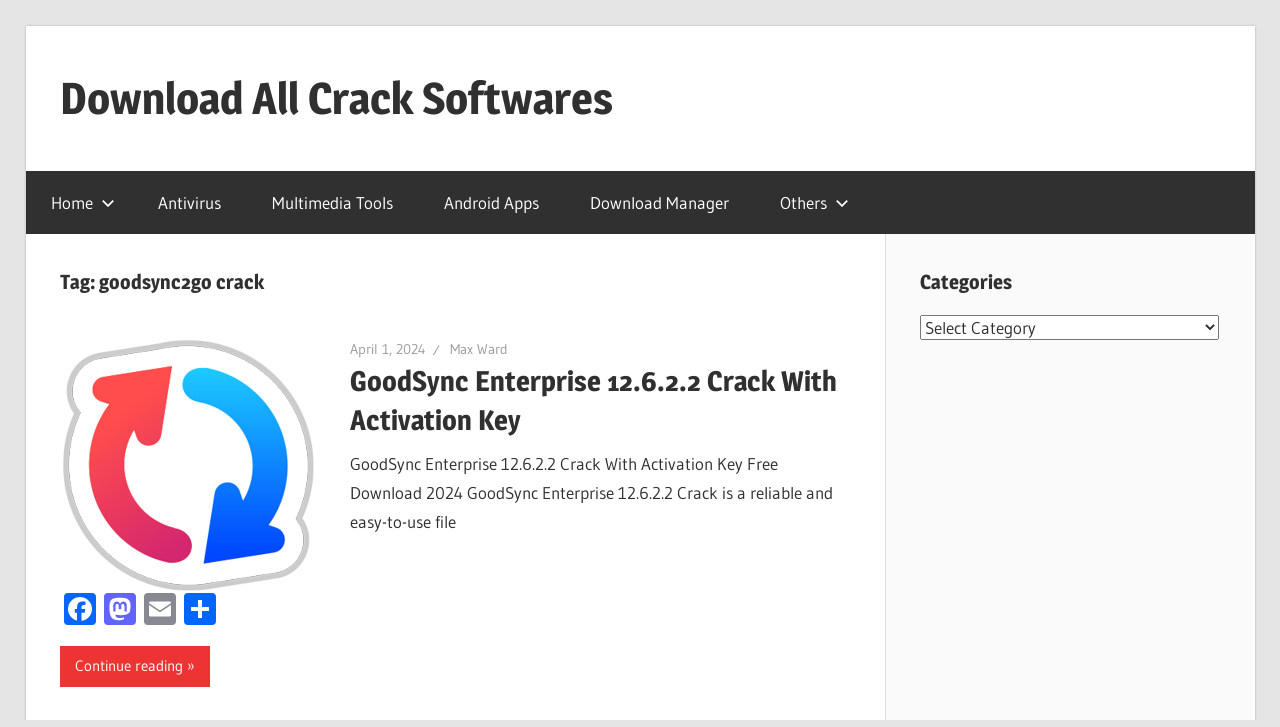

--- FILE ---
content_type: text/css
request_url: https://crackfullpatch.com/wp-content/cache/wpfc-minified/2z0yb0kb/2elbf.css
body_size: 64506
content:
@charset "UTF-8";
   :root {
--primary-color: #ee3333;
--secondary-color: #d51a1a;
--tertiary-color: #bb0000;
--accent-color: #3333ee;
--highlight-color: #eeee33;
--light-gray-color: #fafafa;
--gray-color: #999;
--dark-gray-color: #303030;
--text-color: #303030;
--medium-text-color: #666;
--light-text-color: #999;
--dark-border-color: #303030;
--medium-border-color: #ccc;
--light-border-color: #ddd;
--link-color: #ee3333;
--link-hover-color: #303030;
--button-color: #ee3333;
--button-text-color: #fff;
--button-hover-color: #303030;
--button-hover-text-color: #fff;
--page-background-color: #fff;
--page-border-color: #ddd;
--sidebar-background-color: #fafafa;
--site-title-color: #303030;
--site-title-hover-color: #ee3333;
--navi-background-color: #303030;
--navi-color: #fff;
--navi-hover-color: rgba(255, 255, 255, 0.5);
--navi-border-color: rgba(255, 255, 255, 0.1);
--navi-current-color: rgba(255, 255, 255, 0.075);
--title-color: #303030;
--title-hover-color: #ee3333;
--meta-background-color: #ddd;
--widget-title-color: #303030;
--footer-background-color: #303030;
--footer-text-color: #fff;
--footer-link-color: #fff;
--footer-link-hover-color: rgba(255, 255, 255, 0.5);
--footer-border-color: rgba(255, 255, 255, 0.1);
--text-font: "Gudea", arial, helvetica, sans-serif;
--title-font: "Magra", arial, helvetica, sans-serif;
--navi-font: "Gudea", arial, helvetica, sans-serif;
--widget-title-font: "Magra", arial, helvetica, sans-serif;
--title-font-weight: bold;
--navi-font-weight: normal;
--widget-title-font-weight: bold;
--title-text-transform: none;
--navi-text-transform: none;
--widget-title-text-transform: none;
--text-line-height: 1.75;
--title-line-height: 1.4;
} html {
font-family: sans-serif;
-webkit-text-size-adjust: 100%;
-ms-text-size-adjust: 100%;
}
body {
margin: 0;
}
article,
aside,
details,
figcaption,
figure,
footer,
header,
main,
menu,
nav,
section,
summary {
display: block;
}
audio,
canvas,
progress,
video {
display: inline-block;
vertical-align: baseline;
}
audio:not([controls]) {
display: none;
height: 0;
}
[hidden],
template {
display: none;
}
a {
background-color: transparent;
}
a:active,
a:hover {
outline: 0;
}
abbr[title] {
border-bottom: 1px dotted;
}
b,
strong {
font-weight: 700;
}
dfn {
font-style: italic;
}
mark {
background: #ff0;
color: #000;
}
small {
font-size: 80%;
}
sub,
sup {
position: relative;
vertical-align: baseline;
font-size: 75%;
line-height: 0;
}
sup {
top: -0.5em;
}
sub {
bottom: -0.25em;
}
img {
border: 0;
}
svg:not(:root) {
overflow: hidden;
}
figure {
margin: 1em 0;
}
hr {
box-sizing: content-box;
height: 0;
}
code,
kbd,
pre,
samp {
font-size: 1em;
font-family: monospace;
}
button,
input,
optgroup,
select,
textarea {
margin: 0;
color: inherit;
font: inherit;
}
button {
overflow: visible;
}
button,
select {
text-transform: none;
}
button,
html input[type="button"],
input[type="reset"],
input[type="submit"] {
cursor: pointer;
-webkit-appearance: button;
appearance: button;
}
button[disabled],
html input[disabled] {
cursor: default;
}
button::-moz-focus-inner,
input::-moz-focus-inner {
padding: 0;
border: 0;
}
input {
line-height: normal;
}
input[type="checkbox"],
input[type="radio"] {
box-sizing: border-box;
padding: 0;
}
input[type="number"]::-webkit-inner-spin-button,
input[type="number"]::-webkit-outer-spin-button {
height: auto;
}
input[type="search"] {
box-sizing: content-box;
-webkit-appearance: textfield;
appearance: textfield;
}
input[type="search"]::-webkit-search-cancel-button,
input[type="search"]::-webkit-search-decoration {
-webkit-appearance: none;
}
fieldset {
margin: 0 2px;
padding: 0.35em 0.625em 0.75em;
border: 1px solid #c0c0c0;
}
legend {
padding: 0;
border: 0;
}
textarea {
overflow: auto;
}
optgroup {
font-weight: 700;
}
table {
border-spacing: 0;
border-collapse: collapse;
}
td,
th {
padding: 0;
} body,
button,
input,
select,
textarea {
color: #303030;
color: var(--text-color);
font-size: 17px;
font-size: 1.0625rem;
font-family: Gudea, arial, helvetica, sans-serif;
font-family: var(--text-font);
line-height: 1.75;
line-height: var(--text-line-height);
}
h1,
h2,
h3,
h4,
h5,
h6 {
clear: both;
margin-top: 0.75em;
margin-bottom: 0.75em;
line-height: 1.4;
line-height: var(--title-line-height);
}
h1 {
font-size: 36px;
font-size: 2.25rem;
}
h2 {
font-size: 28px;
font-size: 1.75rem;
}
h3 {
font-size: 24px;
font-size: 1.5rem;
}
h4 {
font-size: 22px;
font-size: 1.375rem;
}
h5 {
font-size: 20px;
font-size: 1.25rem;
}
h6 {
font-size: 19px;
font-size: 1.1875rem;
}
p {
margin-top: 1.5em;
margin-bottom: 1.5em;
}
dfn,
cite,
em,
i {
font-style: italic;
}
address {
margin: 0 0 1.5em;
}
pre {
overflow: auto;
margin-top: 1.5em;
margin-bottom: 1.5em;
padding: 1.5em;
max-width: 100%;
border: 1px solid #e5e5e5;
background: #f5f5f5;
font-size: 15px;
font-size: 0.9375rem;
font-family: "Courier 10 Pitch", Courier, monospace;
line-height: 1.6;
}
code,
kbd,
tt,
var {
font-size: 15px;
font-size: 0.9375rem;
font-family: Monaco, Consolas, "Andale Mono", "DejaVu Sans Mono", monospace;
}
abbr,
acronym {
border-bottom: 1px dotted #666;
cursor: help;
}
mark,
ins {
text-decoration: none;
}
big {
font-size: 125%;
} html {
box-sizing: border-box;
} *,
*::before,
*::after {
box-sizing: inherit;
}
body {
background: #e5e5e5; }
blockquote {
margin: 1.5em 0;
padding-left: 1.25em;
border-left: 4px solid;
border-color: #303030;
border-color: var(--dark-border-color);
color: #666;
color: var(--medium-text-color);
font-style: normal;
font-size: 18px;
font-size: 1.125rem;
}
blockquote cite,
blockquote small {
display: block;
margin-top: 1em;
color: #303030;
color: var(--text-color);
font-size: 16px;
font-size: 1rem;
line-height: 1.75;
}
blockquote cite::before,
blockquote small::before {
content: "— ";
}
blockquote em,
blockquote i,
blockquote cite {
font-style: normal;
}
blockquote > :last-child {
margin-bottom: 0.5em;
}
hr {
margin-top: 1.5em;
margin-bottom: 1.5em;
height: 1px;
border: 0;
background-color: #ccc;
background-color: var(--medium-border-color);
}
ul,
ol {
margin: 1.5em 0;
padding: 0 0 0 1.25em;
}
ul {
list-style: disc;
}
ol {
list-style: decimal;
}
li > ul,
li > ol {
margin-bottom: 0;
margin-left: 1.5em;
}
dt {
font-weight: 700;
}
dd {
margin: 0 0 1.5em;
}
img {
max-width: 100%; height: auto; }
table {
margin-top: 1.5em;
margin-bottom: 1.5em;
width: 100%;
border: none;
table-layout: auto;
}
th,
td {
padding: 0.3em 0.6em;
border: 1px solid;
border-color: #ddd;
border-color: var(--light-border-color);
}
th {
font-weight: 400;
text-align: initial;
background: rgba(0, 0, 0, 0.05);
}
tfoot td {
background: rgba(0, 0, 0, 0.05);
}
a {
color: #ee3333;
color: var(--link-color);
text-decoration: none;
}
a:link,
a:visited {
color: #ee3333;
color: var(--link-color);
}
a:hover,
a:focus,
a:active {
color: #303030;
color: var(--link-hover-color);
}
a:focus {
outline: thin dotted;
}
a:hover,
a:active {
outline: 0;
} button,
input[type="button"],
input[type="reset"],
input[type="submit"] {
margin: 0;
padding: 0.6em 1em;
border: none;
background-color: #ee3333;
background-color: var(--button-color);
color: #fff;
color: var(--button-text-color);
text-decoration: none;
font-size: 17px;
font-size: 1.0625rem;
}
button:hover,
input[type="button"]:hover,
input[type="reset"]:hover,
input[type="submit"]:hover,
button:focus,
input[type="button"]:focus,
input[type="reset"]:focus,
input[type="submit"]:focus,
button:active,
input[type="button"]:active,
input[type="reset"]:active,
input[type="submit"]:active {
background-color: #303030;
background-color: var(--button-hover-color);
color: #fff;
color: var(--button-hover-text-color);
}
input[type="text"],
input[type="email"],
input[type="url"],
input[type="password"],
input[type="search"],
textarea {
padding: 0.3em 0.6em;
max-width: 100%;
border: 1px solid;
border-color: #ddd;
border-color: var(--light-border-color);
color: #666;
color: var(--medium-text-color);
}
input[type="text"]:focus,
input[type="email"]:focus,
input[type="url"]:focus,
input[type="password"]:focus,
input[type="search"]:focus,
textarea:focus {
border: 1px solid;
border-color: #ccc;
border-color: var(--medium-border-color);
color: #303030;
color: var(--text-color);
}
textarea {
width: 100%;
} .search-form {
display: flex;
margin: 0;
padding: 0;
}
.search-form label {
flex-grow: 1;
}
.search-form .search-field {
display: inline-block;
box-sizing: border-box;
margin: 0;
padding: 0.8rem;
min-width: 100px;
width: 100%;
-webkit-appearance: none;
line-height: 1;
}
.search-form .search-submit {
display: flex;
margin-left: -1px;
padding: 0.8rem 0.95rem;
align-items: center;
}
.search-form .search-submit .icon-search {
width: 20px;
height: 20px;
fill: currentcolor;
}  .screen-reader-text {
position: absolute !important;
overflow: hidden;
clip: rect(1px, 1px, 1px, 1px);
width: 1px;
height: 1px;
}
.screen-reader-text:hover,
.screen-reader-text:active,
.screen-reader-text:focus {
top: 5px;
left: 5px;
z-index: 100000; display: block;
clip: auto !important;
padding: 15px 23px 14px;
width: auto;
height: auto;
border-radius: 3px;
background-color: #f1f1f1;
box-shadow: 0 0 2px 2px rgba(0, 0, 0, 0.6);
color: #21759b;
text-decoration: none;
font-weight: 700;
font-size: 14px;
font-size: 0.875rem;
line-height: normal;
} .alignleft {
float: left;
margin-right: 1.5em;
}
.alignright {
float: right;
margin-left: 1.5em;
}
.aligncenter {
display: block;
clear: both;
margin-right: auto;
margin-left: auto;
text-align: center;
} .clearfix::before,
.clearfix::after,
.post-navigation .nav-links::before,
.post-navigation .nav-links::after,
.comment-navigation::before,
.comment-navigation::after {
display: table;
content: "";
}
.clearfix::after,
.post-navigation .nav-links::after,
.comment-navigation::after {
clear: both;
} .site {
margin: 2em auto;
padding: 0;
max-width: 1280px;
width: 100%;
background-color: #fff;
background-color: var(--page-background-color);
box-shadow: 0 0 2px #aaa;
}
.site-content {
display: -webkit-box;
display: -ms-flexbox;
display: flex;
-ms-flex-flow: row wrap;
flex-flow: row wrap;
-webkit-box-orient: horizontal;
-webkit-box-direction: normal;
}
.content-area {
box-sizing: border-box;
padding: 3em 3em 0;
width: 70%;
}
.sidebar {
box-sizing: border-box;
padding: 3em 3em 0;
width: 30%;
border-left: 1px solid;
border-color: #ddd;
border-color: var(--page-border-color);
background-color: #fafafa;
background-color: var(--sidebar-background-color);
} .no-sidebar .site-content,
.centered-content-area {
display: block;
}
.no-sidebar .content-area,
.site-content .centered-content-area {
margin: 0 auto;
max-width: 900px;
width: 100%;
} .site-content .fullwidth-content-area {
float: none;
margin: 0;
max-width: 100%;
width: 100%;
} .header-main {
padding: 2.5em 3em;
border-bottom: 1px solid;
border-color: #ddd;
border-color: var(--page-border-color);
}
.site-branding {
float: left;
margin: 0;
padding: 0;
max-width: 100%;
}
.site-branding a:link,
.site-branding a:visited,
.site-branding a:hover {
padding: 0;
border: none;
text-decoration: none;
}
.site-title {
display: inline-block;
margin: 0;
padding: 0;
color: #303030;
color: var(--site-title-color);
text-decoration: none;
font-size: 44px;
font-size: 2.75rem;
font-family: Magra, arial, helvetica, sans-serif;
font-family: var(--title-font);
font-weight: 700;
font-weight: var(--title-font-weight);
text-transform: none;
text-transform: var(--title-text-transform);
line-height: 1.75;
line-height: var(--text-line-height);
}
.site-title a:link,
.site-title a:visited {
color: #303030;
color: var(--site-title-color);
}
.site-title a:hover,
.site-title a:active {
color: #ee3333;
color: var(--site-title-hover-color);
}
.site-branding .custom-logo {
margin: 0.5em 1em 0 0;
padding: 0;
max-width: 100%;
height: auto;
border: none;
vertical-align: top;
}
.site-description {
margin: -0.3em 0 0.75em;
} .header-widgets {
display: inline;
}
.header-widget {
float: right;
margin: 0.75em 0 0.25em 1.5em;
}
.header-widget ul {
margin: 0;
padding: 0;
}
.header-widget-title {
margin: 0 0 0.5em;
}
.header-widget img {
margin-top: -1em;
} .header-image {
margin: 1px 0 0;
text-align: center;
}
.header-image img {
max-width: 100%;
vertical-align: top;
} .primary-navigation-wrap {
position: relative;
margin-top: -1px;
background-color: #303030;
background-color: var(--navi-background-color);
}
.primary-navigation {
position: relative;
width: 100%;
}
.main-navigation ul {
margin: 0;
padding: 0;
color: #fff;
color: var(--navi-color);
list-style: none;
font-size: 17px;
font-size: 1.0625rem;
font-family: Gudea, arial, helvetica, sans-serif;
font-family: var(--navi-font);
font-weight: 400;
font-weight: var(--navi-font-weight);
text-transform: none;
text-transform: var(--navi-text-transform);
}
.main-navigation > ul {
border-top: 1px solid #fff;
} .main-navigation ul,
.main-navigation .menu-item-has-children > a > .icon,
.main-navigation ul a > .icon {
display: none;
}
.main-navigation.toggled-on > ul.menu {
display: block;
} .main-navigation ul li {
position: relative;
margin: 0;
}
.main-navigation ul a {
display: block;
margin: 0;
padding: 1em 1.5em;
border-bottom: 1px solid;
border-color: rgba(255, 255, 255, 0.1);
border-color: var(--navi-border-color);
text-decoration: none;
}
.main-navigation ul a,
.main-navigation ul a:link,
.main-navigation ul a:visited {
color: #fff;
color: var(--navi-color);
text-decoration: none;
transition: all 0.15s ease;
}
.main-navigation ul a:hover,
.main-navigation ul a:active,
.main-navigation ul a:focus {
color: rgba(255, 255, 255, 0.5);
color: var(--navi-hover-color);
}
.main-navigation ul li.current-menu-item > a {
background-color: rgba(255, 255, 255, 0.075);
background-color: var(--navi-current-color);
} .main-navigation ul ul {
font-size: 14px;
font-size: 0.875rem;
}
.is-amp-page .main-navigation ul button.toggled-on + ul,
.main-navigation ul ul.toggled-on {
display: block;
}
.main-navigation ul ul a {
padding-left: 3em;
}
.main-navigation ul ul ul a {
padding-left: 4.5em;
}
.main-navigation ul ul ul ul a {
padding-left: 6em;
} .primary-menu-toggle {
display: flex;
margin: 0;
padding: 1em;
border: none;
background: none;
color: #fff;
color: var(--navi-color);
text-decoration: none;
font-size: 17px;
font-size: 1.0625rem;
font-family: Gudea, arial, helvetica, sans-serif;
font-family: var(--navi-font);
font-weight: 400;
font-weight: var(--navi-font-weight);
text-transform: none;
text-transform: var(--navi-text-transform);
text-align: left;
transition: all 0.15s ease;
align-items: center;
}
.primary-menu-toggle .menu-toggle-text {
display: none;
}
.primary-menu-toggle:focus {
outline: thin dotted;
color: #fff;
color: var(--navi-color);
background: none;
}
.primary-menu-toggle:hover,
.primary-menu-toggle:active {
color: rgba(255, 255, 255, 0.5);
color: var(--navi-hover-color);
background: none;
cursor: pointer;
}
.primary-menu-toggle .icon {
margin: 0;
width: 24px;
height: 24px;
vertical-align: top;
fill: #fff;
fill: var(--navi-color);
transition: fill 0.15s ease;
}
.primary-menu-toggle:hover .icon,
.primary-menu-toggle:active .icon {
fill: rgba(255, 255, 255, 0.5);
fill: var(--navi-hover-color);
}
.primary-menu-toggle[aria-expanded="true"] .icon-menu,
.primary-menu-toggle[aria-expanded="false"] .icon-close {
display: none;
}
.primary-menu-toggle[aria-expanded="true"] .icon-close {
display: inline-block;
} .main-navigation .dropdown-toggle {
position: absolute;
display: block;
top: 0;
right: 0;
padding: 1em 1.5em;
background: none;
border: none;
}
.main-navigation .dropdown-toggle:focus {
outline: thin dotted;
color: #fff;
color: var(--navi-color);
background: none;
}
.main-navigation .dropdown-toggle:hover,
.main-navigation .dropdown-toggle:active {
background: none;
}
.main-navigation .dropdown-toggle .icon {
margin: 0.2em 0 0;
width: 24px;
height: 24px;
vertical-align: top;
fill: #fff;
fill: var(--navi-color);
transition: fill 0.15s ease;
}
.main-navigation .dropdown-toggle:hover .icon,
.main-navigation .dropdown-toggle:active .icon,
.main-navigation .dropdown-toggle:focus .icon {
fill: rgba(255, 255, 255, 0.5);
fill: var(--navi-hover-color);
}
.main-navigation .dropdown-toggle.toggled-on .icon {
-ms-transform: rotate(-180deg); -webkit-transform: rotate(-180deg); transform: rotate(-180deg);
}
.main-navigation ul ul .dropdown-toggle {
padding: 0.8em 1.25em;
}
.main-navigation ul ul .dropdown-toggle .icon {
width: 20px;
height: 20px;
} .type-post,
.type-page,
.type-attachment,
.comments-area {
margin: 0 0 3em 0;
padding: 0;
max-width: 100%;
}
.page-title,
.entry-title {
margin: 0.15em 0 0.2em;
padding: 0;
color: #303030;
color: var(--title-color);
-ms-word-wrap: break-word;
word-wrap: break-word;
font-size: 36px;
font-size: 2.25rem;
font-family: Magra, arial, helvetica, sans-serif;
font-family: var(--title-font);
font-weight: 700;
font-weight: var(--title-font-weight);
text-transform: none;
text-transform: var(--title-text-transform);
line-height: 1.4;
line-height: var(--title-line-height);
}
.entry-title a:link,
.entry-title a:visited {
color: #303030;
color: var(--title-color);
text-decoration: none;
}
.entry-title a:hover,
.entry-title a:active {
color: #ee3333;
color: var(--title-hover-color);
}
.type-post .wp-post-image,
.type-page .wp-post-image {
margin: 0 0 0.5em;
}
.entry-content {
font-size: 18px;
font-size: 1.125rem;
}
.entry-content p:first-child {
margin-top: 0.5em;
}
.entry-content a {
text-decoration: underline;
}
.sticky {
background: none;
} .page-links {
clear: both;
margin: 0 0 2em;
word-spacing: 0.5em;
font-weight: 700;
font-size: 16px;
font-size: 1rem;
} .entry-meta {
margin: 0.5em 0 0;
padding: 0;
color: #999;
color: var(--light-text-color);
font-size: 14px;
font-size: 0.875rem;
}
.entry-meta a:link,
.entry-meta a:visited {
color: #999;
color: var(--light-text-color);
}
.entry-meta a:hover,
.entry-meta a:active {
color: #666;
color: var(--medium-text-color);
}
.entry-meta span::after {
display: inline-block;
margin: 0 0.5em;
color: #999;
color: var(--light-text-color);
content: "⁄";
vertical-align: middle;
}
.entry-meta span:last-child::after {
display: none;
} .entry-categories {
margin: 0 0 1em;
}
.entry-categories .meta-categories {
font-size: 14px;
font-size: 0.875rem;
}
.entry-categories .meta-categories::before,
.entry-categories .meta-categories::after {
display: table;
content: "";
}
.entry-categories .meta-categories::after {
clear: both;
}
.entry-categories .meta-categories a {
display: inline-block;
float: left;
margin: 0 2px 2px 0;
padding: 0.4em 0.8em;
background-color: #ee3333;
background-color: var(--button-color);
text-decoration: none;
text-transform: uppercase;
font-size: 14px;
font-size: 0.875rem;
}
.entry-categories .meta-categories a:link,
.entry-categories .meta-categories a:visited {
color: #fff;
color: var(--button-text-color);
}
.entry-categories .meta-categories a:hover,
.entry-categories .meta-categories a:active {
background-color: #ddd;
background-color: var(--meta-background-color);
color: #303030;
color: var(--text-color);
} body.date-hidden .type-post .entry-meta .meta-date,
body.author-hidden .type-post .entry-meta .meta-author,
body.date-hidden .post-slider .entry-meta .meta-date,
body.author-hidden .post-slider .entry-meta .meta-author {
position: absolute;
clip: rect(1px, 1px, 1px, 1px);
}
body.author-hidden .type-post .entry-meta .meta-date::after,
body.date-hidden.author-hidden .content-area .type-post .entry-meta,
body.author-hidden .post-slider .entry-meta .meta-date::after,
body.date-hidden.author-hidden .post-slider .entry-meta {
display: none;
} .entry-tags {
margin: 0 0 1.5em;
}
.widget_tag_cloud .tagcloud,
.entry-tags .meta-tags {
font-size: 14px;
font-size: 0.875rem;
}
.widget_tag_cloud .tagcloud::before,
.widget_tag_cloud .tagcloud::after,
.entry-tags .meta-tags::before,
.entry-tags .meta-tags::after {
display: table;
content: "";
}
.widget_tag_cloud .tagcloud::after,
.entry-tags .meta-tags::after {
clear: both;
}
.widget_tag_cloud .tagcloud a,
.entry-tags .meta-tags a {
display: inline-block;
float: left;
margin: 0 2px 2px 0;
padding: 0.2em 0.5em;
background-color: #ddd;
background-color: var(--meta-background-color);
text-decoration: none;
text-transform: uppercase;
font-size: 13px !important;
font-size: 0.8125rem !important;
}
.widget_tag_cloud .tagcloud a:link,
.widget_tag_cloud .tagcloud a:visited,
.entry-tags .meta-tags a:link,
.entry-tags .meta-tags a:visited {
color: #303030;
color: var(--text-color);
}
.widget_tag_cloud .tagcloud a:hover,
.widget_tag_cloud .tagcloud a:active,
.entry-tags .meta-tags a:hover,
.entry-tags .meta-tags a:active {
background-color: #ee3333;
background-color: var(--button-color);
color: #fff;
color: var(--button-text-color);
} .more-link {
display: inline-block;
margin: 0;
padding: 0.5em 1em;
background-color: #ee3333;
background-color: var(--button-color);
color: #fff;
color: var(--button-text-color);
text-decoration: none;
font-size: 15px;
font-size: 0.9375rem;
}
.more-link:link,
.more-link:visited {
color: #fff;
color: var(--button-text-color);
}
.more-link:hover,
.more-link:active {
background-color: #303030;
background-color: var(--button-hover-color);
color: #fff;
color: var(--button-hover-text-color);
text-decoration: none;
}
.more-link::after {
content: " »";
}
.entry-content .more-link {
text-decoration: none;
} .post-navigation {
margin: 1em 0 0;
padding: 0.6em 0 0;
border-top: 1px solid;
border-color: #ddd;
border-color: var(--light-border-color);
}
.post-navigation .nav-links .nav-previous {
float: left;
}
.post-navigation .nav-links .nav-next {
float: right;
}
.post-navigation .nav-links .nav-previous a::before {
margin-right: 3px;
content: "«";
}
.post-navigation .nav-links .nav-next a::after {
margin-left: 4px;
content: "»";
}  .page-header {
margin: 0 0 2em;
}
.archive-title {
margin: 0;
padding: 0;
color: #303030;
color: var(--widget-title-color);
-ms-word-wrap: break-word;
word-wrap: break-word;
font-size: 20px;
font-size: 1.25rem;
font-family: Magra, arial, helvetica, sans-serif;
font-family: var(--widget-title-font);
font-weight: 700;
font-weight: var(--widget-title-font-weight);
text-transform: none;
text-transform: var(--widget-title-text-transform);
line-height: 1.4;
line-height: var(--title-line-height);
}
.blog-description,
.archive-description p {
margin-bottom: 0;
} .post-wrapper .type-post .entry-title {
font-size: 28px;
font-size: 1.75rem;
}
.post-wrapper .type-post .entry-content {
font-size: 17px;
font-size: 1.0625rem;
} .post-layout-one-column .post-wrapper .type-post .wp-post-image {
float: left;
margin: 0 2em 0 0;
padding: 0;
max-width: 42%;
}
.post-layout-one-column .post-wrapper .type-post .entry-title {
display: inline;
} .post-layout-columns .post-wrapper {
display: -webkit-box;
display: -ms-flexbox;
display: flex;
-ms-flex-wrap: wrap;
flex-wrap: wrap;
margin-right: -3em;
}
.post-layout-columns .post-wrapper .post-column {
box-sizing: border-box;
padding-right: 3em;
}
.post-layout-columns .post-wrapper .post-column .type-post .wp-post-image {
margin: 0;
} .post-layout-two-columns .post-wrapper .post-column {
width: 50%;
} .post-layout-three-columns .content-archive {
float: none;
padding: 0;
width: 100%;
}
.post-layout-three-columns .post-wrapper .post-column {
width: 33.3333333333%;
} .pagination {
margin: 0 0 3em;
}
.pagination a,
.pagination .current {
display: inline-block;
margin: 0 3px 3px 0;
padding: 0.4em 1em;
background-color: #303030;
background-color: var(--button-hover-color);
color: #fff;
color: var(--button-hover-text-color);
text-align: center;
text-decoration: none;
}
.pagination a:link,
.pagination a:visited {
color: #fff;
color: var(--button-hover-text-color);
}
.pagination a:hover,
.pagination a:active,
.pagination .current {
background-color: #ee3333;
background-color: var(--button-color);
color: #fff;
color: var(--button-text-color);
} .infinite-scroll .pagination {
display: none;
}
.infinite-scroll #infinite-handle,
.infinite-scroll .infinite-loader {
width: 100%;
text-align: center;
}
.infinite-scroll .infinite-loader .spinner {
bottom: -1em;
left: auto;
margin: 0 auto;
}
.infinite-scroll #infinite-handle span {
display: inline-block;
margin: 0 0 3em;
padding: 0.4em 1em;
background-color: #303030;
background-color: var(--button-hover-color);
color: #fff;
color: var(--button-hover-text-color);
text-decoration: none;
font-size: 17px;
font-size: 1.0625rem;
}
.infinite-scroll #infinite-handle span:hover {
background-color: #ee3333;
background-color: var(--button-color);
color: #fff;
color: var(--button-text-color);
}  .wp-block-audio,
.wp-block-button,
.wp-block-buttons,
.wp-block-columns,
.wp-block-embed,
.wp-block-image,
.wp-block-gallery,
.wp-block-cover,
.wp-block-table {
margin-bottom: 1.5em;
} p.has-background {
padding: 1rem 1.25rem;
}
.has-drop-cap:not(:focus)::first-letter {
font-size: 4.5rem;
line-height: 0.7;
font-weight: 700;
} .wp-block-code {
border-radius: 3px;
} .wp-block-separator {
border: none;
}
.wp-block-separator:not(.is-style-wide):not(.is-style-dots),
.wp-block-separator.has-background:not(.is-style-wide):not(.is-style-dots) {
margin-left: auto;
margin-right: auto;
max-width: 6rem;
height: 4px;
} .wp-block-table table {
margin: 0;
}
.wp-block-table.is-style-stripes {
border-bottom: none;
}
.wp-block-table.is-style-stripes tbody tr:nth-child(odd) {
background: rgba(0, 0, 0, 0.05);
}
.wp-block-table.is-style-stripes thead {
border-bottom: 2px solid;
}
.wp-block-table.is-style-stripes tfoot {
border-top: 2px solid;
}
.wp-block-table.is-style-stripes thead,
.wp-block-table.is-style-stripes tfoot {
border-color: #303030;
border-color: var(--text-color);
}
.wp-block-table.is-style-stripes thead th,
.wp-block-table.is-style-stripes tfoot td {
background: none;
} .wp-block-buttons .wp-block-button {
margin: 0 0.5rem 0 0;
}
.wp-block-buttons .wp-block-button:last-child {
margin-right: 0;
} .wp-block-button {
font-size: 17px;
font-size: 1.0625rem;
}
.wp-block-button.aligncenter {
text-align: center;
}
.wp-block-button__link {
margin: 0;
padding: 0.6em 1em;
border: none;
border-radius: 0;
color: inherit;
font-size: inherit;
text-decoration: none;
}
.wp-block-button__link:link,
.wp-block-button__link:visited {
color: inherit;
text-decoration: none;
}
.wp-block-button:not(.is-style-outline) .wp-block-button__link:not(.has-text-color),
.wp-block-button:not(.is-style-outline) .wp-block-button__link:not(.has-text-color):link,
.wp-block-button:not(.is-style-outline) .wp-block-button__link:not(.has-text-color):visited {
color: #fff;
color: var(--button-text-color);
}
.wp-block-button:not(.is-style-outline) .wp-block-button__link:not(.has-background) {
background-color: #ee3333;
background-color: var(--button-color);
}
.wp-block-button:not(.is-style-outline) .wp-block-button__link:not(.has-text-color):not(.has-background):hover,
.wp-block-button:not(.is-style-outline) .wp-block-button__link:not(.has-text-color):not(.has-background):active {
background-color: #303030;
background-color: var(--button-hover-color);
}
.wp-block-button:not(.is-style-outline) .wp-block-button__link.has-text-color:hover,
.wp-block-button:not(.is-style-outline) .wp-block-button__link.has-text-color:active,
.wp-block-button:not(.is-style-outline) .wp-block-button__link.has-background:hover,
.wp-block-button:not(.is-style-outline) .wp-block-button__link.has-background:active {
text-decoration: underline;
} .wp-block-button.is-style-outline .wp-block-button__link {
padding: calc(0.6em - 2px) calc(1em - 2px);
background-color: transparent !important;
}
.wp-block-button.is-style-outline .wp-block-button__link:not(.has-text-color),
.wp-block-button__link.is-style-outline:not(.has-text-color),
.wp-block-cover .wp-block-button.is-style-outline .wp-block-button__link,
.wp-block-media-text .wp-block-button.is-style-outline .wp-block-button__link {
color: inherit;
}
.wp-block-button.is-style-outline .wp-block-button__link:hover,
.wp-block-button.is-style-outline .wp-block-button__link:active {
text-decoration: underline;
}
.wp-block-button.is-style-outline .wp-block-button__link:not(.has-text-color):hover,
.wp-block-button.is-style-outline .wp-block-button__link:not(.has-text-color):active {
color: inherit;
} .wp-block-quote.has-text-align-center:not(.is-style-large),
.wp-block-quote.has-text-align-right:not(.is-style-large) {
padding-left: 0;
border-left: 0;
}
.wp-block-quote.has-text-align-right:not(.is-style-large) {
padding-right: 1.25em;
border-right: 4px solid;
border-color: #303030;
border-color: var(--dark-border-color);
}
.wp-block-quote.is-style-large {
padding: 0;
border: none;
font-size: 28px;
font-size: 1.75rem;
}
.wp-block-quote.is-style-large p {
font-size: inherit;
font-style: inherit;
line-height: inherit;
}
.wp-block-quote.is-style-large cite {
text-align: inherit;
font-size: 16px;
font-size: 1rem;
} .wp-block-pullquote {
margin-top: 1.5em;
margin-bottom: 1.5em;
padding: 0;
border-bottom: 3px solid;
border-top: 3px solid;
border-color: #ddd;
border-color: var(--light-border-color);
}
.wp-block-pullquote blockquote {
border: none;
padding: 0;
font-size: 28px;
font-size: 1.75rem;
}
.wp-block-pullquote p {
font-size: inherit;
line-height: inherit;
}
.wp-block-pullquote blockquote > p:last-of-type {
margin-bottom: 0;
}
.wp-block-pullquote.alignleft p,
.wp-block-pullquote.alignright p {
font-size: 0.75em;
}
.wp-block-pullquote blockquote cite {
color: #303030;
color: var(--text-color);
}
.wp-block-pullquote.is-style-solid-color {
padding: 1px 2rem;
}
.wp-block-pullquote.is-style-solid-color blockquote {
margin-left: 0;
margin-right: 0;
max-width: 100%;
}
.wp-block-pullquote.is-style-solid-color blockquote p {
font-size: inherit;
}
.wp-block-pullquote.is-style-solid-color blockquote cite {
color: inherit;
} .wp-block-audio audio {
width: 100%;
} .wp-block-image img {
vertical-align: top;
} .wp-block-cover,
.wp-block-cover-image {
width: auto;
}
.wp-block-cover > .wp-block-cover__inner-container > *:first-child,
.wp-block-cover-image > .wp-block-cover__inner-container > *:first-child {
margin-top: 0;
}
.wp-block-cover > .wp-block-cover__inner-container > *:last-child,
.wp-block-cover-image > .wp-block-cover__inner-container > *:last-child {
margin-bottom: 0;
} .wp-block-gallery {
justify-content: center;
} .wp-block-embed-vimeo.alignfull iframe {
width: 100%;
} .wp-block-group.has-background {
padding: 1.5em;
}
.wp-block-group.has-background > .wp-block-group__inner-container > *:first-child {
margin-top: 0;
}
.wp-block-group.has-background > .wp-block-group__inner-container > *:last-child {
margin-bottom: 0;
} div.wp-block-columns {
gap: 1.5em;
} .wp-block-column.has-background {
padding: 1.5em;
box-sizing: border-box;
}
.wp-block-column.has-background > *:first-child {
margin-top: 0;
}
.wp-block-column.has-background > *:last-child {
margin-bottom: 0;
} .wp-block-latest-posts.wp-block-latest-posts__list {
margin-top: 1.5em;
margin-bottom: 1.5em;
padding: 0;
}
.wp-block-latest-posts.wp-block-latest-posts__list li {
margin-top: 0.5rem;
}
.wp-block-latest-posts__post-date,
.wp-block-latest-posts__post-author {
color: #999;
color: var(--light-text-color);
font-size: 14px;
font-size: 0.875rem;
} .wp-block-search .wp-block-search__label {
width: auto;
} .has-primary-color,
.wp-block-button__link.has-primary-color {
color: #ee3333;
color: var(--primary-color);
}
.has-secondary-color,
.wp-block-button__link.has-secondary-color {
color: #d51a1a;
color: var(--secondary-color);
}
.has-tertiary-color,
.wp-block-button__link.has-tertiary-color {
color: #bb0000;
color: var(--tertiary-color);
}
.has-accent-color,
.wp-block-button__link.has-accent-color {
color: #3333ee;
color: var(--accent-color);
}
.has-highlight-color,
.wp-block-button__link.has-highlight-color {
color: #eeee33;
color: var(--highlight-color);
}
.has-white-color,
.wp-block-button__link.has-white-color {
color: #fff;
}
.has-light-gray-color,
.wp-block-button__link.has-light-gray-color {
color: #fafafa;
color: var(--light-gray-color);
}
.has-gray-color,
.wp-block-button__link.has-gray-color {
color: #999;
color: var(--gray-color);
}
.has-dark-gray-color,
.wp-block-button__link.has-dark-gray-color {
color: #303030;
color: var(--dark-gray-color);
}
.has-black-color,
.wp-block-button__link.has-black-color {
color: #000;
} .has-primary-background-color,
.has-primary-background-color[class] {
background-color: #ee3333;
background-color: var(--primary-color);
}
.has-secondary-background-color,
.has-secondary-background-color[class] {
background-color: #d51a1a;
background-color: var(--secondary-color);
}
.has-tertiary-background-color,
.has-tertiary-background-color[class] {
background-color: #bb0000;
background-color: var(--tertiary-color);
}
.has-accent-background-color,
.has-accent-background-color[class] {
background-color: #3333ee;
background-color: var(--accent-color);
}
.has-highlight-background-color,
.has-highlight-background-color[class] {
background-color: #eeee33;
background-color: var(--highlight-color);
}
.has-white-background-color,
.has-white-background-color[class] {
background-color: #fff;
}
.has-light-gray-background-color,
.has-light-gray-background-color[class] {
background-color: #fafafa;
background-color: var(--light-gray-color);
}
.has-gray-background-color,
.has-gray-background-color[class] {
background-color: #999;
background-color: var(--gray-color);
}
.has-dark-gray-background-color,
.has-dark-gray-background-color[class] {
background-color: #303030;
background-color: var(--dark-gray-color);
}
.has-black-background-color,
.has-black-background-color[class] {
background-color: #000;
} .has-small-font-size {
font-size: 16px;
}
.has-medium-font-size {
font-size: 24px;
}
.has-large-font-size {
font-size: 36px;
}
.has-extra-large-font-size {
font-size: 48px;
}
.has-huge-font-size {
font-size: 64px;
} .widget {
margin: 0 0 3em 0;
padding: 0;
max-width: 100%;
-ms-word-wrap: break-word;
word-wrap: break-word;
}
.widget-header {
margin: 0 0 1em 0;
}
.widget-title,
.is-style-widget-title {
display: block;
margin: 0;
padding: 0;
color: #303030;
color: var(--widget-title-color);
font-size: 20px;
font-size: 1.25rem;
font-family: Magra, arial, helvetica, sans-serif;
font-family: var(--widget-title-font);
font-weight: 700;
font-weight: var(--widget-title-font-weight);
text-transform: none;
text-transform: var(--widget-title-text-transform);
line-height: 1.4;
line-height: var(--title-line-height);
}
.widget ul {
margin: 0;
padding: 0;
list-style: circle inside;
}
.widget ul .children,
.widget ul .sub-menu {
margin: 0.5em 0 0.5em 1em;
padding: 0;
} .widget select {
max-width: 100%;
}
.widget-title a:link,
.widget-title a:visited {
color: #303030;
color: var(--widget-title-color);
}
.widget-title a:hover,
.widget-title a:active {
text-decoration: underline;
} .widget-magazine-posts {
margin-bottom: -1em;
}
.widget-magazine-posts .type-post {
margin: 0 0 2em 0;
padding: 0;
border: none;
background: none;
box-shadow: none;
}
.widget-magazine-posts .type-post .entry-title {
display: inline;
}
.widget-magazine-posts .type-post .entry-meta {
margin: 0;
}
.widget-magazine-posts .type-post .entry-content {
font-size: 17px;
font-size: 1.0625rem;
}
.widget-magazine-posts .large-post .entry-title {
font-size: 28px;
font-size: 1.75rem;
}
.widget-magazine-posts .medium-post {
display: block;
float: left;
box-sizing: border-box;
padding-right: 2em;
width: 33.33333333%;
}
.widget-magazine-posts .medium-post .entry-title,
.widget-magazine-posts .small-post .entry-title {
font-size: 18px;
font-size: 1.125rem;
}
.widget-magazine-posts .small-post {
display: block;
float: left;
box-sizing: border-box;
width: 100%;
}
.widget-magazine-posts .small-post .wp-post-image {
float: left;
margin: 0 1.5em 0 0;
max-width: 40%;
}
.widget-magazine-posts .medium-post .entry-meta,
.widget-magazine-posts .small-post .entry-meta {
font-size: 13px;
font-size: 0.8125rem;
} .widget-magazine-posts .magazine-grid {
margin-right: -2em;
}
.widget-magazine-posts .magazine-grid .large-post {
float: left;
box-sizing: border-box;
padding-right: 2em;
width: 50%;
}
.widget-magazine-posts .magazine-grid .post-column:nth-child(2n+1) .large-post,
.widget-magazine-posts .magazine-grid .post-column:nth-child(3n+1) .medium-post {
clear: left;
} .widget-magazine-posts-columns .magazine-posts-columns .magazine-posts-columns-content {
float: left;
width: 100%;
}
.widget-magazine-posts-columns .magazine-posts-column-left {
float: left;
box-sizing: border-box;
padding-right: 1em;
width: 50%;
}
.widget-magazine-posts-columns .magazine-posts-column-right {
box-sizing: border-box;
margin-left: 50%;
padding-left: 1em;
width: 50%;
}
.widget-magazine-posts-columns .medium-post {
padding-right: 0;
width: 100%;
}  .comments-header,
.comment-reply-title {
margin: 0 0 1em 0;
}
.comments-header .comments-title,
.comment-reply-title span {
display: inline-block;
margin: 0;
padding: 0;
color: #303030;
color: var(--widget-title-color);
-ms-word-wrap: break-word;
word-wrap: break-word;
font-size: 20px;
font-size: 1.25rem;
font-family: Magra, arial, helvetica, sans-serif;
font-family: var(--widget-title-font);
font-weight: 700;
font-weight: var(--widget-title-font-weight);
text-transform: none;
text-transform: var(--widget-title-text-transform);
line-height: 1.4;
line-height: var(--title-line-height);
} .comment-list {
margin: 0;
padding: 0;
list-style: none;
}
.comment {
margin: 0 0 1.5em;
padding: 1.5em 0 0;
border-top: 1px solid;
border-color: #ddd;
border-color: var(--light-border-color);
-ms-word-wrap: break-word;
word-wrap: break-word;
}
.comment-meta {
float: left;
padding: 0;
width: 100%;
}
.comment-meta .comment-author img {
float: left;
margin-right: 1em;
}
.bypostauthor {
display: block;
}
.comment-meta .comment-metadata {
margin-top: 0.3em;
font-size: 14px;
font-size: 0.875rem;
}
.comment-meta .comment-metadata a {
margin-right: 1em;
}
.comment-content {
clear: left;
padding: 0.2em 0 0;
}
.comment-content a {
word-wrap: break-word;
}
.comment ol.children {
margin: 1.5em 0 0;
list-style: none;
}
.comment .comment-respond {
margin-top: 1.5em;
} .comment-navigation {
margin: 0 0 1.5em;
padding: 0;
font-size: 14px;
font-size: 0.875rem;
}
.comment-navigation .nav-previous {
float: left;
}
.comment-navigation .nav-next {
float: right;
}
.comment-navigation .nav-previous a::before {
margin-right: 3px;
content: "«";
}
.comment-navigation .nav-next a::after {
margin-left: 4px;
content: "»";
} .comment-form {
padding: 0;
}
.comment-form label {
display: inline-block;
min-width: 150px;
font-weight: 700;
}
.comment-form textarea {
margin-top: 0.4em;
}
.comment-form .form-submit {
margin-bottom: 1em;
}
.comment-form input[type="checkbox"] + label {
display: inline;
padding-left: 0.5em;
font-weight: 400;
}
.comment-reply-title small a {
margin-left: 1em;
text-decoration: underline;
font-weight: 400;
font-size: 14px;
font-size: 0.875rem;
} .page-content .wp-smiley,
.entry-content .wp-smiley,
.comment-content .wp-smiley {
margin-top: 0;
margin-bottom: 0;
padding: 0;
border: none;
} embed,
iframe,
object,
figure,
img,
picture {
max-width: 100%;
} figcaption,
.wp-caption,
.wp-block-embed figcaption,
.wp-block-image figcaption,
.wp-block-audio figcaption,
.wp-block-table figcaption {
font-size: 15px;
font-size: 0.9375rem;
color: #666;
color: var(--medium-text-color);
}
.wp-block-embed figcaption,
.wp-block-image figcaption,
.wp-block-audio figcaption,
.wp-block-table figcaption,
.wp-block-gallery > figcaption {
margin: 0.5rem 0 1.5rem;
max-width: 100%;
width: auto !important;
text-align: center;
}
.wp-block-table figcaption {
margin-bottom: 0;
}
.wp-caption img[class*="wp-image-"] {
display: block;
margin: 0 auto;
}
.wp-caption .wp-caption-text {
margin: 0.5em 0;
} .gallery {
margin-bottom: 1.5em;
}
.gallery-item {
display: inline-block;
box-sizing: border-box;
margin: 0;
padding: 0 1.5em 1em 0;
width: 100%;
vertical-align: top;
text-align: center;
}
.gallery-columns-2 .gallery-item {
max-width: 50%;
}
.gallery-columns-3 .gallery-item {
max-width: 33.33%;
}
.gallery-columns-4 .gallery-item {
max-width: 25%;
}
.gallery-columns-5 .gallery-item {
max-width: 20%;
}
.gallery-columns-6 .gallery-item {
max-width: 16.66%;
}
.gallery-columns-7 .gallery-item {
max-width: 14.28%;
}
.gallery-columns-8 .gallery-item {
max-width: 12.5%;
}
.gallery-columns-9 .gallery-item {
max-width: 11.11%;
}
.gallery-caption {
display: block;
font-size: 15px;
font-size: 0.9375rem;
color: #666;
color: var(--medium-text-color);
margin: 0 0 0.75em;
} .footer-wrap {
background-color: #303030;
background-color: var(--footer-background-color);
}
.site-footer .site-info {
float: left;
padding: 3em;
color: #fff;
color: var(--footer-text-color);
}
.site-footer a:link,
.site-footer a:visited {
color: #fff;
color: var(--footer-link-color);
text-decoration: underline;
}
.site-footer a:hover,
.site-footer a:active {
text-decoration: none;
}  .breadcrumbs {
box-sizing: border-box;
margin: 0;
padding: 0.5em 1.5em;
width: 100%;
border-bottom: 1px solid;
border-color: #ddd;
border-color: var(--page-border-color);
-ms-word-wrap: break-word;
word-wrap: break-word;
}
.breadcrumbs-container {
color: #222;
font-size: 14px;
font-size: 0.875rem;
}
.breadcrumbs .trail-browse,
.breadcrumbs .trail-items,
.breadcrumbs .trail-items li {
display: inline;
margin: 0;
padding: 0;
}
.breadcrumbs .trail-browse {
margin-right: 0.5em;
font-weight: 400;
font-size: 14px;
font-size: 0.875rem;
}
.breadcrumbs .trail-items {
list-style: none;
}
.breadcrumbs .trail-items li::after {
padding: 0 0.5em;
content: "»"; }
.trail-separator-slash .trail-items li::after {
content: "/";
}
.trail-separator-dash .trail-items li::after {
content: "–";
}
.trail-separator-bull .trail-items li::after {
content: "•";
}
.trail-separator-arrow-bracket .trail-items li::after {
content: ">";
}
.trail-separator-raquo .trail-items li::after {
content: "»";
}
.trail-separator-single-arrow .trail-items li::after {
content: "→";
}
.trail-separator-double-arrow .trail-items li::after {
content: "⇒";
}
.breadcrumbs .trail-items li:last-of-type::after {
display: none;
}
:root {
--tz-column-gap: 1.5em;
}
.tz-magazine-block .tz-entry-title,
.tz-magazine-block .tz-magazine-grid-columns-3 .tz-entry-title,
.tz-magazine-block .tz-magazine-grid-columns-4 .tz-entry-title {
font-size: 20px;
font-size: 1.25rem;
}
.tz-magazine-block .tz-magazine-thumbnail-list .tz-entry-title {
font-size: 16px;
font-size: 1rem;
}
.tz-magazine-block .tz-entry-meta {
margin: 0;
font-size: 14px;
font-size: 0.875rem;
}
.tz-magazine-block .tz-meta-field {
margin-right: 0;
}
.tz-magazine-block .tz-meta-field a {
text-decoration: none;
}
.tz-magazine-block .tz-entry-content {
margin-top: 1em;
font-size: 17px;
font-size: 1.0625rem;
}
@media only screen and (min-width: 320px) {
.tz-magazine-block .tz-entry-title,
.tz-magazine-block .tz-magazine-grid-columns-3 .tz-entry-title {
font-size: 24px;
font-size: 1.5rem;
}
.tz-magazine-block .tz-magazine-thumbnail-list .tz-entry-title {
font-size: 17px;
font-size: 1.0625rem;
}
}
@media only screen and (min-width: 480px) {
.tz-magazine-block .tz-entry-title {
font-size: 20px;
font-size: 1.25rem;
}
.tz-magazine-vertical .tz-entry-title,
.tz-magazine-horizontal .tz-entry-title {
font-size: 28px;
font-size: 1.75rem;
}
.tz-magazine-block .tz-magazine-thumbnail-list .tz-entry-title {
font-size: 16px;
font-size: 1rem;
}
.tz-magazine-block .tz-magazine-grid-columns-4 .tz-entry-title {
font-size: 18px;
font-size: 1.125rem;
}
}
@media only screen and (min-width: 560px) {
.tz-magazine-vertical .tz-entry-title,
.tz-magazine-horizontal .tz-entry-title {
font-size: 24px;
font-size: 1.5rem;
}
.tz-magazine-block .tz-magazine-grid-columns-3 .tz-entry-title {
font-size: 18px;
font-size: 1.125rem;
}
}
@media only screen and (min-width: 640px) {
.tz-magazine-block .tz-entry-title {
font-size: 24px;
font-size: 1.5rem;
}
.tz-magazine-block .tz-magazine-thumbnail-list .tz-entry-title,
.tz-magazine-block .tz-magazine-grid-columns-4 .tz-entry-title {
font-size: 17px;
font-size: 1.0625rem;
}
}
@media only screen and (min-width: 800px) {
:root {
--tz-column-gap: 2em;
}
.tz-magazine-block .tz-entry-title,
.tz-magazine-vertical .tz-entry-title,
.tz-magazine-horizontal .tz-entry-title {
font-size: 28px;
font-size: 1.75rem;
}
.tz-magazine-block .tz-magazine-thumbnail-list .tz-entry-title,
.tz-magazine-block .tz-magazine-grid-columns-4 .tz-entry-title {
font-size: 18px;
font-size: 1.125rem;
}
} ul.related-posts-list {
margin: 1em 0 0;
padding: 0;
list-style: none;
}
.related-posts-list li {
margin: 0 0 2em;
padding: 0;
list-style: none;
}
.related-posts-list li .entry-header {
margin-top: 0.25em;
}
.related-posts-list li .entry-title {
font-size: 20px;
font-size: 1.25rem;
}
.related-posts-list li .wp-post-image {
float: left;
margin: 0 1em 0 0;
padding: 0;
max-width: 20%;
height: auto;
border: none;
}
.related-posts-grid {
margin: 1em 0 0;
}
.related-posts-columns {
margin-right: -1em;
}
.related-posts-columns .related-post-column {
float: left;
box-sizing: border-box;
margin-bottom: 2em;
padding-right: 2em;
}
.related-posts-two-columns .related-post-column {
width: 50%;
}
.related-posts-three-columns .related-post-column {
width: 33.3333333333%;
}
.related-posts-four-columns .related-post-column {
width: 25%;
}
.related-posts-two-columns .related-post-column:nth-child(2n+1) {
clear: left;
}
.related-posts-three-columns .related-post-column:nth-child(3n+1) {
clear: left;
}
.related-posts-four-columns .related-post-column:nth-child(4n+1) {
clear: left;
}
.related-posts-two-columns .related-post-column .entry-title {
font-size: 24px;
font-size: 1.5rem;
}
.related-posts-three-columns .related-post-column .entry-title {
font-size: 16px;
font-size: 1rem;
}
.related-posts-four-columns .related-post-column .entry-title {
font-size: 15px;
font-size: 0.9375rem;
}
.related-posts-three-columns .related-post-column .entry-meta,
.related-posts-four-columns .related-post-column .entry-meta {
font-size: 12px;
font-size: 0.75rem;
}
.related-posts-four-columns .related-post-column .entry-meta .meta-date,
.related-posts-four-columns .related-post-column .entry-meta .meta-author {
display: block;
}
.related-posts-four-columns .related-post-column .entry-meta .meta-date::after {
display: none;
}
.related-posts-columns .related-post-column .wp-post-image {
margin: 0 0 0.5em 0;
padding: 0;
border: none;
}
@media only screen and (max-width: 80em) { .related-posts-two-columns .related-post-column .entry-title {
font-size: 22px;
font-size: 1.375rem;
}
}
@media only screen and (max-width: 70em) { .related-posts-two-columns .related-post-column .entry-title {
font-size: 20px;
font-size: 1.25rem;
}
}
@media only screen and (max-width: 50em) { .related-posts-four-columns .related-post-column {
width: 50%;
}
.related-posts-four-columns .related-post-column:nth-child(2n+1) {
clear: left;
}
.related-posts-two-columns .related-post-column .entry-title,
.related-posts-four-columns .related-post-column .entry-title {
font-size: 18px;
font-size: 1.125rem;
}
.related-posts-two-columns .related-post-column .entry-meta {
font-size: 12px;
font-size: 0.75rem;
}
.related-posts-four-columns .related-post-column .entry-meta .meta-date,
.related-posts-four-columns .related-post-column .entry-meta .meta-author {
display: inline;
}
.related-posts-four-columns .related-post-column .entry-meta .meta-date::after {
display: inline-block;
} .related-posts-list li .wp-post-image {
max-width: 25%;
}
.related-posts-list li .entry-header {
margin-top: 0;
}
.related-posts-list li .entry-title {
font-size: 18px;
font-size: 1.125rem;
}
}
@media only screen and (max-width: 40em) {
.related-posts-two-columns .related-post-column .entry-title,
.related-posts-four-columns .related-post-column .entry-title {
font-size: 16px;
font-size: 1rem;
}
}
@media only screen and (max-width: 35em) { .related-posts-three-columns {
margin: 0;
}
.related-posts-three-columns .related-post-column {
float: none;
padding-right: 0;
width: 100%;
}
}
@media only screen and (max-width: 25em) { .related-posts-two-columns,
.related-posts-four-columns {
margin: 0;
}
.related-posts-two-columns .related-post-column,
.related-posts-four-columns .related-post-column {
float: none;
padding-right: 0;
width: 100%;
} .related-posts-list li .wp-post-image {
float: none;
margin: 0 0 0.5em 0;
max-width: 100%;
}
}
@media only screen and (max-width: 20em) {
.related-posts .entry-meta .meta-date,
.related-posts .entry-meta .meta-author {
display: block;
margin: 0;
}
.related-posts-four-columns .related-post-column .entry-meta .meta-date::after {
display: none;
}
} .tzwb-clearfix::before,
.tzwb-clearfix::after {
display: table;
content: " ";
}
.tzwb-clearfix::after {
clear: both;
}
.tzwb-posts-list li {
overflow: auto;
margin-bottom: 0.5em;
padding: 0;
list-style: none;
}
.tzwb-posts-list .tzwb-excerpt p {
margin: 0;
padding: 0;
}
.tzwb-posts-list .wp-post-image {
float: left;
margin: 0.3em 0.8em 1em 0;
max-width: 90px;
height: auto;
}
.tzwb-posts-list .tzwb-entry-meta {
margin: 0;
}
.tzwb-comments-list li {
overflow: auto;
margin-bottom: 0.5em;
list-style: none;
}
.tzwb-comments-list .avatar {
float: left;
margin: 0.3em 0.8em 0.8em 0;
}
.tzwb-comments-list .tzwb-comment-content {
font-style: italic;
}
.tzwb-comments-list .tzwb-comment-date {
color: #303030;
color: var(--text-color);
font-size: 12px;
font-size: 0.75rem;
}
.tzwb-tabbed-content .tzwb-tabnavi-wrap {
overflow: auto;
margin: 0;
padding: 0;
list-style: none;
}
.tzwb-tabbed-content .tzwb-tabnavi {
position: relative;
float: left;
width: 100%;
list-style: none;
list-style-position: outside;
}
.tzwb-tabbed-content .tzwb-tabnavi li {
position: relative;
float: left;
margin: 0 3px 3px 0;
padding: 0;
list-style: none;
}
.tzwb-tabbed-content .tzwb-tabnavi li a {
display: block;
margin: 0;
padding: 0.3em 0.8em;
text-decoration: none;
font-size: 14px;
font-size: 0.875rem;
}
.tzwb-tabbed-content .tzwb-tabnavi li a:link,
.tzwb-tabbed-content .tzwb-tabnavi li a:visited {
background-color: #303030;
background-color: var(--button-hover-color);
color: #fff;
color: var(--button-hover-text-color);
}
.tzwb-tabbed-content .tzwb-tabnavi li a:hover,
.tzwb-tabbed-content .tzwb-tabnavi li a:active {
background-color: #ee3333;
background-color: var(--button-color);
color: #fff;
color: var(--button-text-color);
text-decoration: none;
}
.tzwb-tabbed-content .tzwb-tabnavi li a.current-tab {
background-color: #ee3333;
background-color: var(--button-color);
color: #fff;
color: var(--button-text-color);
}
.tzwb-tabbed-content .tzwb-tabcontent {
margin: 1em 0 0 0;
padding: 0;
}
.tzwb-social-icons .social-icons-menu {
display: flex;
flex-flow: row wrap;
margin: 0;
padding: 0;
border: none;
list-style: none;
line-height: 1;
}
.tzwb-social-icons .social-icons-menu li {
margin: 0 2px 2px 0;
}
.tzwb-social-icons .social-icons-menu li a {
display: flex;
padding: 0.9rem;
background-color: #ee3333;
background-color: var(--button-color);
color: #fff;
color: var(--button-text-color);
}
.tzwb-social-icons .social-icons-menu li a:hover {
background-color: #303030;
background-color: var(--button-hover-color);
color: #fff;
color: var(--button-hover-text-color);
text-decoration: none;
}
.tzwb-social-icons .social-icons-menu .icon {
margin: 0;
width: 20px;
height: 20px;
vertical-align: middle;
fill: currentcolor;
}  .zeeflex-container a:hover,
.zeeflex-slider a:hover,
.zeeflex-container a:focus,
.zeeflex-slider a:focus {
outline: none;
}
.zeeslides,
.zeeslides > li,
.zeeflex-control-nav,
.zeeflex-direction-nav {
margin: 0;
padding: 0;
list-style: none;
}
.zeeflex-pauseplay span {
text-transform: capitalize;
} .zeeflexslider {
margin: 0;
padding: 0;
}
.zeeflexslider .zeeslides > li {
display: none;
}
.zeeflexslider .zeeslides img {
display: block;
width: 100%;
}
.zeeflexslider .zeeslides::after {
display: block;
visibility: hidden;
clear: both;
height: 0;
content: " ";
line-height: 0;
}
html[xmlns] .zeeflexslider .zeeslides {
display: block;
}
* html .zeeflexslider .zeeslides {
height: 1%;
}
.no-js .zeeflexslider .zeeslides > li:first-child {
display: block;
} .post-slider-container {
overflow: hidden;
margin: 1px 0 0;
}
.post-slider-wrap {
position: relative;
}
.post-slider,
.zeeflexslider .zeeslides {
zoom: 1;
}
.post-slider .zeeslide {
position: relative;
}
.zeeflex-viewport {
max-height: 2000px;
}
.post-slider .zeeslide .slide-image-wrap {
margin: 0;
padding: 0;
background: #e5e5e5;
}
.post-slider .zeeslide .slide-image {
margin: auto;
padding: 0;
max-width: 100%;
max-height: 450px;
width: auto;
height: auto;
vertical-align: top;
}
.post-slider .zeeslide .slide-content {
position: absolute;
bottom: 1.5em;
left: 1.5em;
overflow: hidden;
box-sizing: border-box;
padding: 1em 1.5em 1.5em;
width: 30%;
background: #fff;
-ms-word-wrap: break-word;
word-wrap: break-word;
}
.post-slider .zeeslide .slide-content .slide-title {
font-size: 28px;
font-size: 1.75rem;
}
.post-slider-controls {
clear: left;
} .post-slider-controls .zeeflex-direction-nav {
position: absolute;
right: 1.5em;
bottom: 1.5em;
*height: 0;
}
.post-slider-controls .zeeflex-direction-nav a {
position: absolute;
z-index: 10;
display: flex;
justify-content: center;
align-items: center;
margin: -40px 0 0 -80px;
width: 40px;
height: 40px;
background: #fff;
color: #303030;
text-align: left;
font-size: 0;
cursor: pointer;
}
.post-slider-controls .zeeflex-direction-nav a:hover {
color: #ee3333;
color: var(--link-color);
text-decoration: none;
}
.post-slider-controls .zeeflex-direction-nav a::before {
display: inline-block;
vertical-align: text-bottom;
text-decoration: inherit;
}
.post-slider-controls .zeeflex-direction-nav a.zeeflex-next::before {
content: ">";
font-size: 22px;
font-weight: 700;
}
.post-slider-controls .zeeflex-direction-nav a.zeeflex-prev::before {
content: "<";
font-size: 22px;
font-weight: 700;
}
.post-slider-controls .zeeflex-direction-nav .zeeflex-next {
left: 41px;
} @media only screen and (max-width: 82em) {
.post-slider .zeeslide .slide-content {
width: 40%;
}
}
@media only screen and (max-width: 72em) {
.post-slider .zeeslide .slide-content {
width: 50%;
}
}
@media only screen and (max-width: 62em) {
.post-slider .zeeslide .slide-content {
padding: 0.5em 1em;
}
.post-slider .zeeslide .slide-content .entry-content {
display: none;
}
}
@media only screen and (max-width: 52em) {
.post-slider .zeeslide .slide-content .entry-meta {
display: none;
}
}
@media only screen and (max-width: 42em) {
.post-slider .zeeslide .slide-content {
bottom: 1em;
left: 1em;
}
.post-slider-controls .zeeflex-direction-nav {
right: 1em;
bottom: 1em;
}
.post-slider .zeeslide .slide-content .slide-title {
font-size: 24px;
font-size: 1.5rem;
}
}
@media only screen and (max-width: 32em) {
.post-slider .zeeslide .slide-content {
bottom: 0.5em;
left: 0.5em;
}
.post-slider-controls .zeeflex-direction-nav {
right: 0.5em;
bottom: 0.5em;
}
.post-slider .zeeslide .slide-content .slide-title {
font-size: 20px;
font-size: 1.25rem;
}
}
@media only screen and (max-width: 22em) {
.post-slider .zeeslide .slide-content {
padding: 0.2em 0.5em;
}
.post-slider .zeeslide .slide-content .slide-title {
font-size: 16px;
font-size: 1rem;
}
} @media only screen and (max-width: 70em) {
.site-title {
font-size: 40px;
font-size: 2.5rem;
}
.page-title,
.entry-title {
font-size: 32px;
font-size: 2rem;
}
.post-wrapper .type-post .entry-title {
font-size: 24px;
font-size: 1.5rem;
} .post-layout-one-column .post-wrapper .type-post .entry-content {
font-size: 16px;
font-size: 1rem;
}
}
@media only screen and (max-width: 60em) {
.page-title,
.entry-title {
font-size: 36px;
font-size: 2.25rem;
}
.post-wrapper .type-post .entry-title {
font-size: 28px;
font-size: 1.75rem;
} .post-layout-one-column .post-wrapper .type-post .entry-content {
font-size: 17px;
font-size: 1.0625rem;
}
}
@media only screen and (max-width: 50em) {
.page-title,
.entry-title {
font-size: 32px;
font-size: 2rem;
}
.post-wrapper .type-post .entry-title {
font-size: 24px;
font-size: 1.5rem;
}
}
@media only screen and (max-width: 40em) {
.page-title,
.entry-title,
.post-wrapper .type-post .entry-title {
font-size: 28px;
font-size: 1.75rem;
}
.entry-content {
font-size: 17px;
font-size: 1.0625rem;
}
}
@media only screen and (max-width: 30em) {
.site-branding .site-title {
font-size: 36px;
font-size: 2.25rem;
}
.page-title,
.entry-title,
.post-wrapper .type-post .entry-title {
font-size: 24px;
font-size: 1.5rem;
}
}
@media only screen and (max-width: 20em) {
.site-branding .site-title {
font-size: 32px;
font-size: 2rem;
}
.page-title,
.entry-title,
.post-wrapper .type-post .entry-title {
font-size: 20px;
font-size: 1.25rem;
}
} @media only screen and (max-width: 85em) {
body {
padding: 1.5em;
}
.site {
margin: 0;
}
.header-main {
padding: 2em;
}
.content-area,
.sidebar {
padding: 2em 2em 0;
}
.widget,
.page-header,
.type-post,
.type-page,
.type-attachment,
.pagination,
.comments-area {
margin-bottom: 2em;
} .post-layout-columns .post-wrapper {
margin-right: -2em;
}
.post-layout-columns .post-wrapper .post-column {
padding-right: 2em;
}
}
@media only screen and (max-width: 70em) {
body {
padding: 0;
}
.header-widget {
max-width: 70%;
}
}
@media only screen and (max-width: 60em) {
.site-content {
display: block;
}
.content-area {
width: 100%;
}
.sidebar {
width: 100%;
border-top: 1px solid #ddd;
border-left: none;
}
.header-main {
padding-top: 1.5em;
}
.site-branding {
float: none;
margin: 0;
text-align: center;
}
.header-widgets {
display: block;
text-align: center;
}
.header-widget {
display: inline-block;
float: none;
margin: 1em 0 0;
max-width: 100%;
vertical-align: top;
}
.header-widget .search-form {
max-width: 300px;
} .post-layout-three-columns .post-wrapper .post-column {
width: 50%;
} .site-footer .site-info {
float: none;
text-align: center;
}
}
@media only screen and (max-width: 50em) {
.header-main {
padding: 1em 1.5em 1.5em;
}
.content-area,
.sidebar {
padding: 1.5em 1.5em 0;
}
.widget,
.page-header,
.type-post,
.type-page,
.type-attachment,
.pagination,
.comments-area {
margin-bottom: 1.5em;
} .post-layout-columns .post-wrapper {
margin-right: -1.5em;
}
.post-layout-columns .post-wrapper .post-column {
padding-right: 1.5em;
}
}
@media only screen and (max-width: 40em) {
.type-post .wp-post-image,
.type-page .wp-post-image {
margin: 0;
} .post-layout-one-column .post-wrapper .type-post .wp-post-image {
float: none;
margin: 0;
max-width: 100%;
} .post-layout-columns .post-wrapper {
display: block;
margin-right: 0;
}
.post-layout-columns .post-wrapper .post-column {
display: block;
float: none;
padding-right: 0;
}
.post-layout-two-columns .post-wrapper .post-column,
.post-layout-three-columns .post-wrapper .post-column {
width: 100%;
}
}
@media only screen and (max-width: 30em) {
.header-main {
padding: 0.75em 1.25em 1.25em;
}
.content-area,
.sidebar {
padding: 1.25em 1.25em 0;
}
.widget,
.page-header,
.type-post,
.type-page,
.type-attachment,
.pagination,
.comments-area {
margin-bottom: 1.25em;
}
}
@media only screen and (max-width: 20em) {
.site-branding .custom-logo {
margin: 0.5em 0 0 0;
}
.entry-meta .meta-date,
.entry-meta .meta-category {
display: block;
}
.entry-meta span::after {
display: none;
}
} @media only screen and (min-width: 30em) {
.primary-menu-toggle .menu-toggle-text {
display: inline-block;
margin-left: 0.75em;
}
}
@media only screen and (min-width: 60em) {
.primary-menu-toggle,
.main-navigation .dropdown-toggle {
display: none;
}
.main-navigation ul,
.main-navigation ul ul {
display: block;
}
.primary-navigation {
display: flex;
margin-left: auto;
width: auto;
align-items: center;
}
#masthead .main-navigation > ul.menu {
display: -webkit-box;
display: -ms-flexbox;
display: flex;
-ms-flex-flow: row wrap;
flex-flow: row wrap;
margin: 0;
border-bottom: none;
}
.main-navigation > ul,
.main-navigation > ul > li > a {
border: none;
} .main-navigation ul ul {
position: absolute;
left: -999em;
top: 100%;
z-index: 99999;
border-top: 1px solid #fff;
border-top: 1px solid var(--page-background-color);
background-color: #303030;
background-color: var(--navi-background-color);
}
.main-navigation ul li:hover > ul,
.main-navigation ul li.focus > ul {
right: auto;
left: 0;
}
.main-navigation ul ul li a {
width: 16rem;
}
.main-navigation ul ul ul {
left: -999em;
margin-top: -1px;
top: 0;
}
.main-navigation ul ul li:hover > ul,
.main-navigation ul ul li.focus > ul {
right: auto;
left: 100%;
}
.main-navigation ul ul li a,
.main-navigation ul ul ul li a,
.main-navigation ul ul ul ul li a {
padding: 1em;
} .main-navigation .menu-item-has-children > a > .icon {
position: relative;
display: inline-block;
left: 0.5rem;
top: 0.1rem;
width: 14px;
height: 14px;
fill: #fff;
fill: var(--navi-color);
transition: fill 0.15s ease;
}
.main-navigation ul ul .menu-item-has-children > a > .icon {
position: absolute;
left: auto;
right: 1em;
top: 50%;
margin-top: -0.5rem;
-webkit-transform: rotate(-90deg);
-ms-transform: rotate(-90deg);
transform: rotate(-90deg);
}
.main-navigation ul .menu-item-has-children > a:hover > .icon {
fill: rgba(255, 255, 255, 0.5);
fill: var(--navi-hover-color);
}
} @media only screen and (min-width: 960px) {
div.wp-block-columns {
gap: 2em;
}
.wp-block-group.has-background,
.wp-block-column.has-background {
padding: 2em;
}
} @media only screen and (max-width: 70em) { .widget-magazine-posts .large-post .entry-title {
font-size: 24px;
font-size: 1.5rem;
}
.widget-magazine-posts .medium-post .entry-title,
.widget-magazine-posts .small-post .entry-title {
font-size: 17px;
font-size: 1.0625rem;
}
.widget-magazine-posts .small-post .entry-meta span::after,
.widget-magazine-posts .small-post .entry-meta .meta-author {
display: none;
}
}
@media only screen and (max-width: 60em) { .widget-magazine-posts .large-post .entry-title {
font-size: 28px;
font-size: 1.75rem;
}
.widget-magazine-posts .medium-post .entry-title,
.widget-magazine-posts .small-post .entry-title {
font-size: 18px;
font-size: 1.125rem;
}
}
@media only screen and (max-width: 50em) { .widget-magazine-posts .large-post .entry-title {
font-size: 24px;
font-size: 1.5rem;
}
.widget-magazine-posts .medium-post .entry-title,
.widget-magazine-posts .small-post .entry-title {
font-size: 17px;
font-size: 1.0625rem;
}
}
@media only screen and (max-width: 45em) {
.widget-magazine-posts .medium-post .entry-title,
.widget-magazine-posts .small-post .entry-title {
font-size: 16px;
font-size: 1rem;
}
}
@media only screen and (max-width: 40em) { .widget-magazine-posts .magazine-grid {
margin-right: 0;
}
.widget-magazine-posts .magazine-grid .large-post,
.widget-magazine-posts-columns .magazine-posts-column-left,
.widget-magazine-posts .medium-post {
float: none;
padding: 0;
width: 100%;
}
.widget-magazine-posts-columns .magazine-posts-column-right {
margin-left: 0;
padding-top: 1em;
padding-left: 0;
width: 100%;
}
.widget-magazine-posts .medium-post .wp-post-image {
float: left;
margin: 0 1.5em 0 0;
max-width: 40%;
}
.widget-magazine-posts .large-post .entry-title {
font-size: 28px;
font-size: 1.75rem;
}
.widget-magazine-posts .medium-post .entry-title,
.widget-magazine-posts .small-post .entry-title {
font-size: 20px;
font-size: 1.25rem;
}
}
@media only screen and (max-width: 30em) { .widget-magazine-posts .large-post .entry-title {
font-size: 24px;
font-size: 1.5rem;
}
.widget-magazine-posts .medium-post .entry-title,
.widget-magazine-posts .small-post .entry-title {
font-size: 18px;
font-size: 1.125rem;
}
}
@media only screen and (max-width: 20em) { .widget-magazine-posts .large-post .entry-title {
font-size: 20px;
font-size: 1.25rem;
}
.widget-magazine-posts .medium-post .entry-title,
.widget-magazine-posts .small-post .entry-title {
font-size: 16px;
font-size: 1rem;
}
.widget-magazine-posts .medium-post .entry-meta,
.widget-magazine-posts .small-post .entry-meta {
display: none;
}
} @media only screen and (max-width: 50em) { .gallery-item {
padding: 0 1em 0.5em 0;
}
.gallery-columns-6 .gallery-item,
.gallery-columns-7 .gallery-item,
.gallery-columns-8 .gallery-item,
.gallery-columns-9 .gallery-item {
max-width: 25%;
}
}
@media only screen and (max-width: 30em) {
.alignright,
.alignleft {
float: none;
margin: 1em 0;
} .gallery-columns-4 .gallery-item,
.gallery-columns-5 .gallery-item,
.gallery-columns-6 .gallery-item,
.gallery-columns-7 .gallery-item,
.gallery-columns-8 .gallery-item,
.gallery-columns-9 .gallery-item {
max-width: 50%;
}
}  .sidebar-left .content-area {
order: 2;
-webkit-box-ordinal-group: 3;
-ms-flex-order: 2;
}
.sidebar-left .sidebar {
order: 1;
border-right: 1px solid;
border-left: none;
-webkit-box-ordinal-group: 2;
-ms-flex-order: 1;
}
@media only screen and (max-width: 60em) {
.sidebar-left .sidebar {
border-right: none;
}
} .customize-partial-edit-shortcut-wellington_blog_layout_partial button {
top: 50px;
}